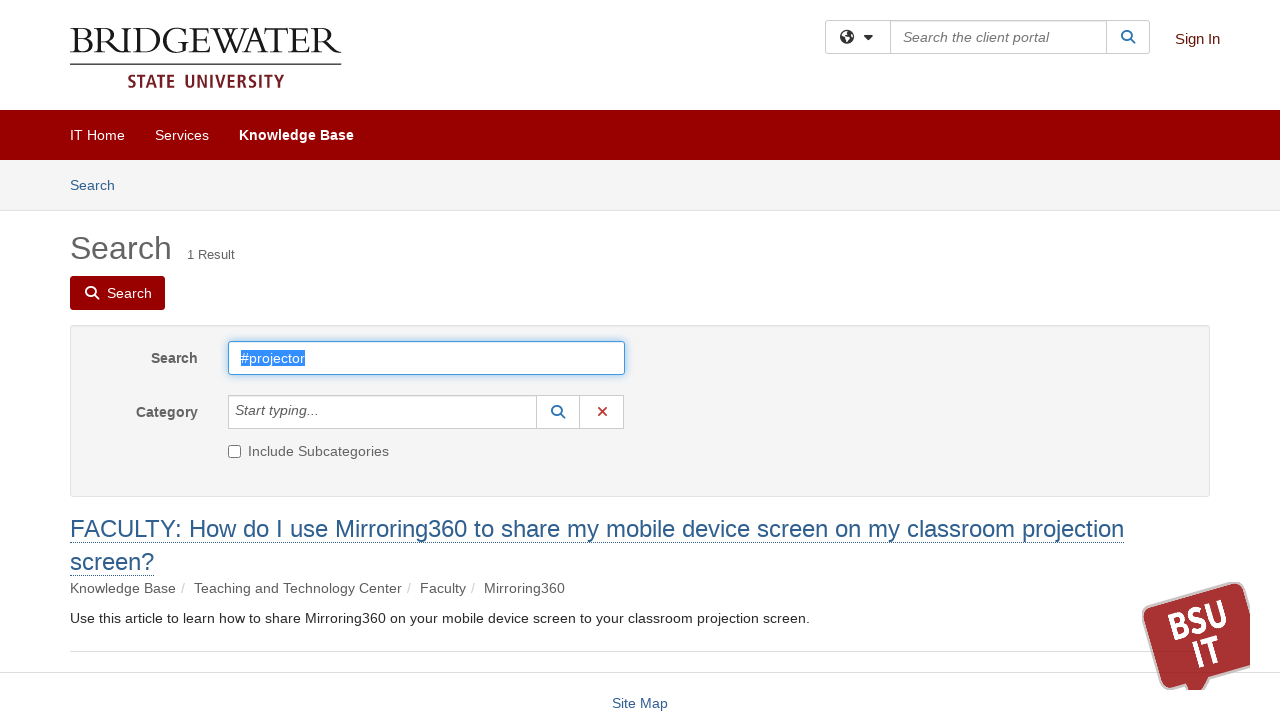

--- FILE ---
content_type: text/html; charset=utf-8
request_url: https://bridgew.teamdynamix.com/TDClient/1926/Portal/Chatbots/GetScript
body_size: 1088
content:
<script src='https://us1.teamdynamix.com/tdapp/bots/web/js/tdbot.min.js?v=4_0_0_72' data-host='https://us1.teamdynamix.com/tdapp/' data-customer='e6f0215e-87ff-422f-af18-c95df546d4d3' data-name='tdbot' data-tdbot='71171c8c-17be-4f88-a4bb-50d2b8efa09d' data-version='-1' data-authenticated='false' data-hostauth='eyJhbGciOiJIUzI1NiIsInR5cCI6IkpXVCJ9.[base64].p4Vra1YBN9ZIVzDCxheI-qTVYafBSvGoWsAF4bPiobk' data-auth='WgHp0izVPF8q9BeG4KOS5vzxLDpGVKyZKxHPSohdtfg='></script>

--- FILE ---
content_type: text/css
request_url: https://us1.teamdynamix.com/tdapp//bots/web/css/tdbot.css?v=58
body_size: 9200
content:
html, body, .tdx-bot-slideout-frame {
    font-size: 14px;
    font-family: -apple-system,BlinkMacSystemFont,Roboto,"Segoe UI","Helvetica Neue",Arial,"Noto Sans",sans-serif,"Apple Color Emoji","Segoe UI Emoji","Segoe UI Symbol","Noto Color Emoji";
    overflow: auto;
}

:root {
    --primaryD1: #34295b;
    --primaryD2: #413972;
    --primaryD3: #504687;
    --primaryD4: #524c8b;
    --primaryD5: #585494;
    --primaryL1: #6e6da3;
    --primaryL2: #817ba3;
    --primaryL3: #a7a9c9;
    --primaryL4: #d9d5eb;
    --primaryL5: #ebe9f5;
    --primaryL6: #f2f1f9;
    --secondaryD1: #130f2e;
    --secondaryD2: #1e1e45;
    --secondaryD3: #262651;
    --secondaryD4: #2d2e5b;
    --secondaryD5: #333562;
    --secondaryL1: #4d5076;
    --secondaryL2: #53586e;
    --secondaryL3: #696c8c;
    --secondaryL4: #bcbece;
    --secondaryL5: #e4e5eb;
    --secondaryL6: #f2f2f5;
    --emphasis1: #3a3847;
    --emphasis2: #514d66;
    --emphasis3: #817e94;
    --emphasis4: #e0deeb;
    --emphasis5: #f4f3fb;
    --emphasis6: #f8f7fc;
    --success: #3e8b54;
    --warning: #ffba53;
    --danger: #c03030;
    --error: #c03030;
    --surface_neutral: #e1f5fc;
    --surface_success: #e3fcea;
    --surface_warning: #ffefd8;
    --surface_danger: #fceae1;
    --surface_error: #ffebf1;
    --accent_neutral: #0f5166;
    --accent_success: #265432;
    --accent_warning: #744602;
    --accent_danger: #87300d;
    --accent_error: #9e0025;
    --white: #ffffff;
    --black: #000000;
    --purple: #4B3BB9;
    --link-purple: #6B5CDC;
    --visited-link-color: #6B5CDC;
    --green: #7bbc24;
    --blue: #42a7ff;
    --yellow: #f8de00;
    --red: #E22518;
    --body-text-color: #1e1e45;
}

.h1, .h2, .h3, .h4, .h5, .h6, h1, h2, h3, h4, h5, h6 {
    margin-bottom: 0.5rem;
    font-weight: 500;
    line-height: 1.2;
}

h1, h2, h3, h4, h5, h6 {
    margin-top: 0;
    margin-bottom: 0.5rem;
}

h1, .h1 {
    font-size: 2.5rem;
}

h2, .h2 {
    font-size: 2rem;
}

h3, .h3 {
    font-size: 1.75rem;
}

h4, .h4 {
    font-size: 1.5rem;
}

h5, .h5 {
    font-size: 1.25rem;
}

h6, .h6 {
    font-size: 1rem;
}

.fa-fw {
    min-width: 1.25em; /* fa only set width to this which flex will not always respect when things get tight */
}

/* Reintroduce input-group-* styling that was removed */
.input-group-prepend, .input-group-append {
    display: flex;
}

    .input-group-prepend .btn, .input-group-append .btn {
        position: relative;
        z-index: 2
    }

        .input-group-prepend .btn:focus, .input-group-append .btn:focus {
            z-index: 3
        }

        .input-group-prepend .btn + .btn, .input-group-prepend .btn + .input-group-text, .input-group-prepend .input-group-text + .input-group-text, .input-group-prepend .input-group-text + .btn, .input-group-append .btn + .btn, .input-group-append .btn + .input-group-text, .input-group-append .input-group-text + .input-group-text, .input-group-append .input-group-text + .btn {
            margin-left: -1px
        }

.input-group-prepend {
    margin-right: -1px
}

.input-group-append {
    margin-left: -1px;
}

.input-group > .input-group-prepend > .btn, .input-group > .input-group-prepend > .input-group-text, .input-group > .input-group-append:not(:last-child) > .btn, .input-group > .input-group-append:not(:last-child) > .input-group-text, .input-group > .input-group-append:last-child > .btn:not(:last-child):not(.dropdown-toggle), .input-group > .input-group-append:last-child > .input-group-text:not(:last-child) {
    border-top-right-radius: 0;
    border-bottom-right-radius: 0
}

.input-group > .input-group-append > .btn, .input-group > .input-group-append > .input-group-text, .input-group > .input-group-prepend:not(:first-child) > .btn, .input-group > .input-group-prepend:not(:first-child) > .input-group-text, .input-group > .input-group-prepend:first-child > .btn:not(:first-child), .input-group > .input-group-prepend:first-child > .input-group-text:not(:first-child) {
    border-top-left-radius: 0;
    border-bottom-left-radius: 0
}

.tdx-bot-frame.tdx-agent.convo-ended .tdx-bot-chat-banner {
    background-color: var(--danger) !important;
}

.tdx-bot-frame.tdx-agent.convo-newmsgs .tdx-bot-chat-banner {
    animation: AgentAttention 2s infinite !important;
}

.tdx-bot-frame.tdx-agent.convo-ended .tdx-bot-inputrow {
    display: none;
}

.tdx-bot-inputrow {
    overflow: clip;
    border-top: 1px solid var(--primaryL4);
    min-height: calc(1.5em + 8px);
    max-height: calc(1.5em * 3 + 8px);
}

.tdx-bot-theme-modern .tdx-bot-inputrow {
    margin: 0px 7px 7px 7px;
    width: calc(100% - 12px);
    border: 1px solid var(--primaryL4);
    border-top-left-radius: 8px !important;
    border-bottom-left-radius: 8px !important;
    border-top-right-radius: 1.25em;
    border-bottom-right-radius: 1.25em;
    background-color: var(--primaryL5);
}

.tdx-bot-theme-modern .tdx-bot-inputrow.tdx-left-border-round {
    border-top-left-radius: 1.25em !important;
    border-bottom-left-radius: 1.25em !important;
}

    .tdx-bot-theme-modern .tdx-bot-inputrow:focus-within {
        background-color: var(--emphasis6);
    }

@keyframes AgentAttention {
    0%, 49% {
        background-color: var(--success);
    }
}

@-webkit-keyframes AgentAttention {
    0%, 49% {
        background-color: var(--success);
    }
}

/* Set anchors to no underline by default */
a {
    text-decoration: none;
}

a:hover {
    color: initial;
}

.tdx-bot-frame {
    display: flex;
    height: 100%;
    overflow: hidden;
    background-color: white;
    border: 1px solid #DDDDDD;
    border-radius: 8px;
}

body.tdx-bot-theme-modern.tdx-dark {
    filter: brightness(.85);
}

.tdx-bot-language-overlay {
    height: 100%;
    width: 100%;
    display: flex;
    position: fixed;
    z-index: 1;
    top: 0;
    left: 0;
    background-color: rgb(0,0,0);
    background-color: rgba(0,0,0, 0.5);
}

.tdx-bot-language-wrapper {
    display: flex;
    flex-direction: column;
    height: 80%;
    width: 80%;
    margin-top: auto;
    margin-bottom: auto;
    margin-left: auto;
    margin-right: auto;
    padding: 1rem;
    border-radius: 8px;
    background-color: #f5f5f7;
}

.tdx-bot-shortcut-wrapper {
    display: flex;
    flex-direction: column;
    width: 80%;
    margin-top: auto;
    margin-bottom: auto;
    margin-left: auto;
    margin-right: auto;
    padding: 1rem;
    border-radius: 8px;
    background-color: #f5f5f7;
}

.tdx-bot-language-mask {
    position: absolute;
    top: 50px;
    left: 0;
    width: 100%;
    height: calc(100% - 50px);
    font-size: 28px;
    display: flex;
    align-items: center;
    justify-content: center;
    z-index: 999999999;
    background-color: #DDDDDDAA;
}

.tdx-bot-language-title {
    padding-bottom: .5rem;
    font-size: 16.5pt;
}

.tdx-bot-language-search {
    width: 100%;
    font-size: 12pt;
    margin-bottom: 2px;
}

    .tdx-bot-language-search input {
        width: 100%;
        padding: .4rem;
        border: 1px solid #A7A9C9;
        border-radius: 6px;
    }

.tdx-bot-language-select-wrapper {
    border: 1px solid #A7A9C9;
    border-radius: 6px;
    overflow: clip;
    flex-grow: 1;
}

.tdx-bot-language-select {
    width: 100%;
    height: 100%;
    outline: none !important;
    border: none;
}

    .tdx-bot-language-select option {
        font-size: 12pt;
        padding: .5rem;
        border-bottom: 1px solid lightgrey;
        cursor: pointer;
    }

        .tdx-bot-language-select option:hover {
            background-color: #F2F1F9 !important;
        }

        .tdx-bot-language-select option:active {
            background-color: rgba(93, 84, 129, 0.25) !important;
        }

        .tdx-bot-language-select option:checked {
            background-color: rgba(93, 84, 129, 0.25) !important;
        }

    .tdx-bot-language-select:focus option:checked {
        background-color: rgba(93, 84, 129, 0.25) !important;
    }

.tdx-bot-language-btns {
    margin-left: auto;
    margin-right: auto;
    margin-top:1rem;
}

    .tdx-bot-language-btns #SelectLanguageOkBtn {
        margin-right:1rem;
        cursor: pointer;
    }

    .tdx-bot-language-btns #SelectLanguageCancelBtn {
        cursor: pointer;
    }

.tdx-maximized .tdx-bot-frame {
    border: none !important;
    border-radius: 0px !important;
}

.tdx-fullwidth .tdx-bot-frame {
    border-radius: 0px !important;
}

.tdx-bot-conversation {
    flex-grow: 1;
    padding: 3px 0px;
    overflow-y: auto;
    position: relative;
}

.tdx-bot-cmdbar {
    justify-content: center;
    padding: 4px 2px;
    background-color: #EFEFEF;
}

.tdx-bot-theme-modern .tdx-bot-cmdbar {
    background-color: var(--primaryL4);
    margin: 5px 5px 0px 5px;
    border-radius: 6px;
}

.tdx-bot-cmdbtn {
    background-color: white;
    padding: 0px 6px;
    border-radius: 100px;
    font-size: 14px;
    text-align: center;
    line-height: 1.35em;
    margin-right: 2px;
    margin-left: 2px;
    cursor: pointer;
    color: #222222;
}

    .tdx-bot-cmdbtn.dark {
        color: #EFEFEF;
    }

        .tdx-bot-cmdbtn.dark:hover {
            filter: brightness(1.2);
        }

    .tdx-bot-cmdbtn:hover {
        filter: brightness(0.8);
    }

.tdx-bot-chat {
    display: flex;
    flex-direction: column;
    height: 100%;
    width: auto;
    flex-grow: 1;
}

.tdx-bot-chat-banner {
    height: 50px;
    min-height: 50px;
    position: relative;
    background-size: 46px;
    background-repeat: no-repeat;
    background-position: 4px 2px;
    background-color: rgb(24, 24, 30);
    align-items: center;
    padding: 4px;
    white-space: nowrap;
}

.tdx-bot-theme-modern .tdx-bot-chat-banner {
    margin: 5px 5px 0px 5px;
    border-radius: 6px;
    background-color: var(--primaryL5);
}

.tdx-bot-theme-modern .tdx-bot-frame.tdx-agent .tdx-bot-chat-banner {
    margin: 0px;
    border-radius: 0px;
}

.tdx-modernui.tdx-dark .tdx-bot-frame.tdx-agent {
    filter: brightness(.8);
}

.tdx-bot-chat-title {
    align-items: center;
    text-align: center;
    flex-grow: 1;
    color: #EFEFEF;
    font-size: 20px;
    padding: 0px 6px;
    overflow: hidden;
    white-space: nowrap;
    text-overflow: ellipsis;
}

    .tdx-bot-chat-title[contenteditable] {
        background-color: white;
        color: black;
    }

.tdx-bot-theme-modern .tdx-bot-chat-title {
    color: var(--primaryD1);
}

.tdx-bot-slideout {
    width: 800px;
    flex-grow: 1;
    flex-direction: column;
    position: relative;
    overflow: hidden;
    border-style: solid;
    border-width: 0px;
}

    .tdx-bot-slideout.tdx-bot-slideout-overlay {
        position: absolute;
        top: 0px;
        left: 0px;
        z-index: 10;
        width: 100% !important;
        height: 100%;
    }

        .tdx-bot-slideout.tdx-bot-slideout-overlay > iframe {
            background-color: #fff;
        }

        .tdx-bot-slideout.tdx-bot-slideout-overlay > .tdx-bot-slideout-banner {
            border-right: none !important;
        }

.tdx-bot-slideout-title {
    flex-grow: 1;
    color: #EFEFEF;
    font-size: 20px;
    padding-left: 10px;
    white-space: nowrap;
    min-width: 0px;
    overflow: hidden;
    text-overflow: ellipsis;
}

.tdx-bot-slideout-banner {
    display: flex;
    align-items: center;
    height: 50px;
    min-height: 50px;
    position: relative;
    background-color: #453b6a;
    border-right: 2px solid #FFFFFFAA;
    overflow: hidden;
}

.tdx-bot-slideout-mask {
    position: absolute;
    top: 50px;
    left: 0;
    width: 100%;
    height: calc(100% - 50px);
    font-size: 28px;
    display: flex;
    align-items: center;
    justify-content: center;
    z-index: 999999999;
    background-color: #DDDDDDAA;
}

.tdx-bot-slideout-link {
}

.tdx-bot-citref {
    position: relative;
    top: -0.25em;
    font-size: .8em;
    line-height: 1em;
    vertical-align: baseline;
    font-weight: bold;
    text-decoration: none !important;
}

.tdx-bot-link {
}

.tdx-bot-link-btn {
    padding: 0px 6px;
    border: 1.5px solid;
    border-radius: 50px;
    text-decoration: none !important;
}

    .tdx-bot-link-btn:hover {
        filter: brightness(3);
        box-shadow: 0 0 5px 2px;
    }

.tdx-bot-slideout-close {
    color: white;
    opacity: 0.8;
    cursor: pointer;
    margin-right: 6px;
    font-size: 20px;
}

    .tdx-bot-slideout-close:hover {
        opacity: 1.0;
    }

.tdx-bot-slideout-frame {
    flex-grow: 1;
    border: none;
    border-right: 2px solid #EFEFEF;
}

.tdx-bot-slideout-body {
    min-width: 200px;
    overflow: hidden;
}

.tdx-botmsg {
    display: flex;
    flex-wrap: wrap;
    word-break: break-word;
    padding: 0.5rem 0px;
}

.tdx-botmsg-primary {
    background-color: #ddf3f8;
}

.tdx-boticon {
    line-height: 1.3rem !important;
    padding-top: 0.25rem;
    margin: 2px 4px;
    font-size: 18px;
}

.tdx-boticon-colored {
    border-radius: 50%;
    margin: 2px 4px;
    
    font-family: 'Segoe UI'; 
    font-size: 14px;
    font-weight: 600;
    text-align: center;

    min-height: 32px;
    min-width: 32px;    
    
    display: flex;;
    flex-direction: column;
    justify-content: center;   
}

.tdx-botmsg.active .tdx-botmsg-content {
    outline: 3px solid #ffc107 !important;
}

.tdx-botmsg-trace i {
    color: #792323
}

.tdx-botmsg-bot > .tdx-botmsg-timestamp,
.tdx-botmsg-system > .tdx-botmsg-timestamp,
.tdx-botmsg-bot > .tdx-bot-debug,
.tdx-botmsg-system > .tdx-bot-debug{
    margin-left: calc(1.25rem + 9px);
}

.tdx-bot-username,
.tdx-bot-username{
    margin-right: 4px;
}

.tdx-bot-username.left,
.tdx-bot-username.left {
    margin-left: 4px;
}

.tdx-bot-choices {
    padding: 0.2rem 0.5rem 0.2rem 2.75rem;
    max-width: calc(100% - 2em);
}

.tdx-bot-actionchoices {
    padding: 0.2rem 0.5rem 0.2rem 2.75rem;
    max-width: calc(100% - 2em);
}

.tdx-bot-choices-btn {
    margin-bottom: 5px;
}

    .tdx-bot-choices-btn:focus, .tdx-bot-suggestions-btn:focus {
        box-shadow: 0 0 0 0.2rem color-mix(in srgb, currentColor 50%, transparent);
    }

    .tdx-bot-choices-btn.tdx-btn-hover:hover {
        filter: brightness(90%);
    }

    .tdx-bot-choices-btn.tdx-btn-hover.dark:hover {
        filter: brightness(110%);
    }

.tdx-bot-suggestions-btn {
}

    .tdx-bot-suggestions-btn.tdx-btn-hover:hover {
        filter: brightness(90%);
    }

    .tdx-bot-suggestions-btn.tdx-btn-hover.dark:hover {
        filter: brightness(110%);
    }

    .tdx-bot-choices-btn.dark, .tdx-bot-suggestions-btn.dark {
    }

.tdx-bot-choices-link {
    text-align: left;
    padding: 0px;
    overflow: hidden;
    white-space: nowrap;
    text-overflow: ellipsis;
    width: 100%;
}

.tdx-bot-choices-linkchoice {
    margin-bottom: 1em;
    padding: 0.5em 0.75em;
    border: 1px solid #6c757d;
    border-radius: 10px;
    background-color: #f8f9fa;
}

.tdx-bot-choices-description > p:last-child {
    margin-bottom: 0px;
}

.tdx-bot-choices-btn.btn-link > .tdx-bot-choices-btn-label {
    overflow: hidden;
    white-space: nowrap;
    text-overflow: ellipsis;
    width: 100%;
}

.tdx-bot-suggestions {
    flex-wrap: wrap;
    gap: 6px;
    justify-content: center;
    padding-top: 0.25rem;
    padding-bottom: 0.25rem;
    background-color: #f2f4f5;
    border: 1px solid color-mix(in srgb, #f2f4f5 80%, black);
    margin: 4px;
    border-radius: 6px;
}

.tdx-bot-theme-modern .tdx-bot-suggestions {
    margin: 4px 7px;
    border-radius: 8px;
    background-color: var(--primaryL5);
    border: var(--primaryL4);
    padding: .5em;
}

.tdx-bot-choices-btn-label {
}

.tdx-bot-choices-description {
    color: #495057;
}

.tdx-botmsg-user {
    justify-content: flex-end;
}

.tdx-botmsg-error {
    width: 100%;
    padding: 10px 4px;
    display: flex;
    align-items: center;
    justify-content: center;
    text-align: center;
    color: #666666;
}

.tdx-botmsg-user > .tdx-botmsg-timestamp, .tdx-botmsg-user > .tdx-bot-debug, .tdx-bot-username {
    text-align: right;
    margin-right: 4px;
}

.tdx-bot-conversation.flip {
    padding-top: 36px;
}

.tdx-bot-username.left, .tdx-bot-conversation.flip .tdx-bot-debug {
    text-align: left;
    margin-left: 4px;
}

.tdx-botmsg-wrapper {
    max-width: calc(100% - 2em);
    align-items: flex-end;
}

.tdx-botmsg-divider {
    border-top: 1px solid #128193;
    border-bottom: 1px solid #128193;
    background-color: #ddf3f8;
    text-align: center;
    margin-top: 4px;
    padding: 0px;
}

.tdx-botmsg-text {
    padding: 0.4rem 0.5rem;
    line-height: 1.3rem;
    border-radius: 10px;
}

.tdx-botmsg-user-text {
    background-color: #F5F5F5;
    color: black;
    border-bottom-right-radius: 3px;
}

.tdx-bot-conversation.flip .tdx-botmsg-user-text, .tdx-bot-conversation.flip .tdx-botmsg-bot-text.left {
    border-bottom-left-radius: 3px;
    border-bottom-right-radius: 10px;
}

.tdx-botmsg-bot-text, .tdx-botmsg-system-text, .tdx-botmsg-error-text {
    background-color: #25215e; 
    color: white;
    border-bottom-left-radius: 3px;
}

.tdx-botmsg-agent-text {
    background-color: var(--blue);
    color: white;
    border-bottom-left-radius: 3px;
}

.tdx-bot-theme-modern .tdx-botmsg-bot-text, .tdx-bot-theme-modern .tdx-botmsg-system-text, .tdx-bot-theme-modern .tdx-botmsg-error-text {
    background-color: var(--primaryD5);
}

.tdx-botmsg-system-text {
    background-image: linear-gradient(90deg, #FFFFFF66, #FFFFFF66)
}

.tdx-botmsg-start {
    background-color: #28a745;
    background-image: none;
}

.tdx-botmsg-end {
    background-color: #dc3545;
    background-image: none;
}

.tdx-botmsg-from {
    background-color: #28a745;
    background-image: linear-gradient(90deg, #FFFFFF60, #FFFFFF00)
}

.tdx-botmsg-to {
    background-color: #dc3545;
    background-image: linear-gradient(90deg, #FFFFFF00, #FFFFFF60)
}

.tdx-bot-conversation.flip .tdx-botmsg-bot-text,
.tdx-bot-conversation.flip .tdx-botmsg-bot-text,
.tdx-bot-conversation.flip .tdx-botmsg-bot-text {
    border-bottom-left-radius: 10px;
    border-bottom-right-radius: 3px;
}

.tdx-bot-close-confirm {
    width: 100%;
    height: 100%;
    position: fixed;
    top: 0px;
    left: 0px;
    background-color: #F1F1F1;
    opacity: 0.92;
    z-index: 10;
    display: flex;
    flex-direction: column;
    align-items: center;
    justify-content: center;
    text-align: center;
    color: black;
    font-weight: bold;
    padding: 6px;
}

.tdx-botmsg-text a {
    color: #000000CC;
    text-decoration: underline;
    text-decoration-color: #000000CC;
}

    .tdx-botmsg-text a:hover {
        color: #000000DF;
        text-decoration-thickness: 1.5px;
        text-decoration-color: #000000DF;
    }

.tdx-botmsg-text.dark a {
    color: #FFFFFFCC;
    text-decoration: underline;
    text-decoration-color: #FFFFFFCC;
}

    .tdx-botmsg-text.dark a:hover {
        color: #FFFFFFFF;
        text-decoration-thickness: 1.5px;
        text-decoration-color: #FFFFFFFF;
    }

.tdx-botmsg-trace-text {
    background-color: #eed4d4;
    color: #6c1717;
}

.tdx-botmsg-timestamp, .tdx-bot-debug, .tdx-bot-username, .tdx-botmsg-divider {
    width: 100%;
    font-size: 11px;
    color: #666666;
}

.tdx-botmsg-details {
    color: #6c1717;
    line-height: 1.3rem;
    cursor: pointer;
    margin-right: 30px;
    margin-top: 3px;
    flex-basis: 100%;
    font-size: smaller;
    text-align: right;
}

    .tdx-botmsg-details:hover {
        color: black;
    }

.tdx-botmsg-trace-details {
    margin: 6px;
    padding: 4px;
    width: 100%;
    height: 300px;
    white-space: nowrap;
    overflow: auto;
    background-color: #F5F5F5;
    border: 1px solid #AAAAAA;
    border-radius: 8px;
}

.tdx-botmsg-trace-header {
    min-width: 100%;
    display: flex;
    align-items: center;
    flex-basis: 100%;
    background-color: #205295;
    color: white;
    padding: 4px;
}

.tdx-botmsg-break {
    height: 6px;
}

.tdx-botmicrophone {
    cursor: pointer;
    opacity: 0.7;
    padding: 0px 4px;
    display: flex;
    align-items: center;
}

    .tdx-botmicrophone:hover, .tdx-botmicrophone.fa-beat {
        opacity: 1;
    }

    .tdx-botmicrophone:focus {
        outline: 2px solid #00000088;
        outline-offset: -4px;
    }

.tdx-botsend {
    display: flex;
    align-items: center;
    border-radius: 0px;
    background-color: #09a6a2;
    color: #EFEFEF;
    padding: 0.375rem 0.75rem;
}

    .tdx-botsend:hover, .tdx-botsend:active {
        box-shadow: none !important;
        color: white;
        filter: brightness(1.1);
    }

    .tdx-botsend:focus {
        outline: 2px solid #FFFFFF77;
        outline-offset: -3px;
    }

.tdx-bot-theme-modern .tdx-botsend {
    border-radius: 1.25em !important;
    background-color: var(--primaryD5);
    font-size: 12px;
    font-weight: bold;
}

.form-control:focus {
    box-shadow: none !important;
    border-color: #ced4da !important;
}

.tdx-bot-min-icon {
    font-size: 34px;
    cursor: pointer;
    bottom: 0px;
    right: 0px;
    position: absolute;
    opacity: 0.8;
    max-width: 36px;
    max-height: 36px;
    width: 36px;
    height: 36px;
}

.tdx-mobile .tdx-bot-min-icon {
    bottom: 8px;
    right: 8px;
}

.tdx-bot-min-icon:hover {
    opacity: 1.0;
}

.tdx-bot-menubar {
    display: flex;
    position: absolute;
    right: 0px;
    align-items: center;
    min-width: min-content;
    padding-left: 2px;
    height: 100%;
    color: white;
}

.tdx-bot-theme-modern .tdx-bot-menubar {
    color: var(--secondaryD1);
}

.tdx-bot-dropdown-menu {
    display: none;
    border: 1px solid gray;
    background-color: white;
    color: #111111;
    position: absolute;
    right: 2px;
    margin-top: 6px;
    z-index: 12;
    text-align: left;
    border-radius: 8px;
    overflow: clip;
}
    .tdx-bot-dropdown-menu .dropdown-item {
        padding: 0.25rem 1rem
    }

    .tdx-bot-dropdown-menu > a:hover {
        background-color: #E8E8E8;
    }

.tdx-bot-theme-modern .tdx-bot-dropdown-menu > a:hover {
    background-color: var(--emphasis5);
}

.tdx-bot-dropdown-btn {
    color: inherit;
    opacity: 0.8;
    cursor: pointer;
    font-size: 18px;
    padding: 0px .5em 2px .5em;
    padding-bottom: 2px;
}

.tdx-bot-close-btn {
    color: inherit;
    opacity: 0.8;
    cursor: pointer;
    font-size: 16px;
    min-width: 1.25em;
}

.tdx-bot-min-btn {
    color: inherit;
    opacity: 0.8;
    cursor: pointer;
    font-size: 16px;
    min-width: 1.25em;
    margin-right: 0.5rem;
}

.tdx-bot-msgs-btn {
    color: inherit;
    opacity: 0.8;
    cursor: pointer;
    font-size: 16px;
    min-width: 1.25em;
    margin-right: 0.5rem;
}

.tdx-bot-input {
    border: none;
    background-color: transparent;
    padding: 4px 0px 4px 8px;
}

.tdx-bot-theme-modern .tdx-bot-input {
    border: none;
    min-height: calc(1.5em + 8px);
    max-height: calc(1.5em * 3 + 8px);
    overflow-y: auto;
    resize: none;
    transition: height 0.1s;
    height: auto;
}

.tdx-bot-theme-modern .tdx-bot-input:focus {
    border: none !important;
    background-color: transparent;
}

.tdx-botmsg-image {
    border-radius: 8px;
    overflow: clip;
    border: 2px solid #25215e;
}

.tdx-bot-image {
    max-width: 100%;
}

.tdx-bot-input[readonly] + .tdx-botmicrophone {
    display: none !important;
}

.tdx-bot-input.error::placeholder {
    color: red;
    opacity: 1;
}

.tdx-bot-input.error::-ms-input-placeholder { /* Microsoft Edge */
    color: red;
}

.tdx-bot-dropdown-btn:hover, .tdx-bot-close-btn:hover, .tdx-bot-min-btn:hover, .tdx-bot-msgs-btn:hover {
    opacity: 1.0;
    text-decoration: none;
    font-weight: bold;
    color: inherit;
}

.tdx-testerbot .tdx-botmsg {
    cursor: pointer;
}

.tdx-testerbot .tdx-botmsg-content:hover {
    outline: 3px solid black;
}

.tdx-testerbot .tdx-bot-conversation {
    padding-top: 0px;
}

.tdx-botmsg-card {
    flex-grow: 1;
    position: relative;
    display: -ms-flexbox;
    display: flex;
    -ms-flex-direction: column;
    flex-direction: column;
    min-width: 0;
    word-wrap: break-word;
    background-color: #fff;
    background-clip: border-box;
    border: 2px solid #25215e;
    border-radius: 8px;
    overflow: clip;
}

.tdx-botcard-body {
    flex: 1 1 auto;
    padding: 0.5em;
}

.tdx-botcard-image {
}

.tdx-botcard-title {
    margin-bottom: 0.5rem;
}

.tdx-botcard-subtitle {
    margin-top: -0.375rem;
    margin-bottom: 0.25rem;
    color: #6c757d;
}

.tdx-botcard-text {
}

.tdx-botcard-footer {
    margin: 0.5rem -0.5rem -0.5rem -0.5rem;
    padding: 0.5rem .75rem;
    background-color: rgba(0,0,0,.03);
    border-top: 1px solid rgba(0,0,0,.125);
}

    .tdx-botcard-footer:last-child {
        border-radius: 0 0 calc(0.25rem - 1px) calc(0.25rem - 1px);
    }

.tdx-divider {
    border-top: 1px solid #00000020;
    margin-top: 2px;
    margin-bottom: -1px;
}

.tdx-centerlink {
    text-align: center;
    margin-bottom: 5px;
}

.tdx-bot-conversation .tdx-botog {
    margin-top: 8px;
}

.tdx-bot-slideout-body .tdx-botog {
    margin: 0px;
    width: 100%;
}

.tdx-botog-body {
    width: 100%;
}

    .tdx-botog-body img {
        width: 100%;
    }

    .tdx-botog-body > label {
        font-size: 0.8rem;
        line-height: 1.0rem;
        margin: 2px 0px;
    }

.tdx-bot-chat.tdx-scrollable-conversation .tdx-bot-userinfo {
    width: calc(100% - 23px);
}

.tdx-bot-userinfo {
    background-color: var(--secondaryL5);
    color: var(--primaryD1);
    position: absolute;
    top: 32px;
    margin-left: 4px;
    border-radius: 10px;
    border: 1px solid var(--emphasis4);
    z-index: 1;
    width: calc(100% - 8px);
}

    .tdx-bot-userinfo.expanded {
        border-bottom-right-radius: 0px;
        border-color: var(--emphasis3);
    }

    .tdx-bot-userinfo input {
        border: none;
        padding: 1px 6px;
        width: 100%;
        background-color: white;
    }

    .tdx-bot-userinfo input[readonly] {
        background-color: #f8f8f9;
    }

        .tdx-bot-userinfo input[readonly]:focus-visible {
            outline: none;
        }
    
    .tdx-bot-userinfo textarea[readonly] {
        border: none;
        padding: 1px 6px;
        height: 100%;
        width: 100%;
        overflow-y: auto;
        background-color: #f8f8f9;
    }

        .tdx-bot-userinfo textarea[readonly]:focus-visible {
            outline: none;
        }

.tdx-bot-inforow {
    display: flex;
}

.tdx-bot-infosummary {
    padding: 2px 5px;
}

.tdx-bot-userinfo.expanded .tdx-bot-infocollapse {
    width: 20px;
    height: 20px;
    margin-top: -9px;
    border-color: var(--primaryL4);
    background-color: var(--primaryL1);
    color: white;
    font-size: 16px;
}

    .tdx-bot-userinfo.expanded .tdx-bot-infocollapse:hover {
        background-color: var(--primaryD3);
    }

.tdx-bot-infocollapse {
    position: absolute;
    left: calc(50% - 10px);
    width: 16px;
    height: 16px;
    margin-top: -7px;
    border: 1px solid #D9D5EB;
    border-radius: 50%;
    display: flex;
    align-items: center;
    justify-content: center;
    background-color: white;
    color: #656565;
    font-size: 14px;
    cursor: pointer;
    z-index: 11;
}

    .tdx-bot-infocollapse:hover {
        background-color: #817BA3;
        color: white;
    }

.tdx-bot-infolabel {
    border-right: 1px solid #D9D5EB;
    border-bottom: 1px solid #D9D5EB;
    padding: 1px 6px;
    white-space: nowrap;
    width: 82px;
    min-width: 82px;
    max-width: 82px;
}

.tdx-bot-infovalue {
    border-bottom: 1px solid #D9D5EB;
    flex-grow: 1;
}

.tdx-bot-infovalue-html {
    padding: 2px 6px 6px 6px;
    background-color: white;
    color: black;
    font-size: 12px;
}

.tdx-bot-conversation.flip > .tdx-botmsg {
    justify-content: flex-end;
}

.tdx-bot-conversation.flip > .tdx-botmsg.tdx-botmsg-user, .tdx-bot-conversation.flip > .tdx-botmsg.tdx-botmsg-agent, .tdx-bot-conversation.flip > .tdx-botmsg.tdx-botmsg-left {
    justify-content: flex-start;
}

.tdx-bot-conversation.flip .tdx-botmsg-wrapper {
    flex-direction: row-reverse;
}

.tdx-bot-infosummary-users {
    font-size: 14px;
    color: var(--primaryD2);
    float: right;
    position: relative;
    margin-right: 16px;
}

.btn-td1 {
    --bs-btn-color: #000;
    --bs-btn-bg: #445571;
    --bs-btn-border-color: #445571;
    --bs-btn-hover-color: #fff;
    --bs-btn-hover-bg: #313d51;
    --bs-btn-hover-border-color: #1e2531;
    --bs-btn-focus-shadow-rgb: 96, 111, 134;
    --bs-btn-active-color: #000;
    --bs-btn-active-bg: #36445a;
    --bs-btn-active-border-color: #334055;
    --bs-btn-active-shadow: inset 0 3px 5px rgba(0, 0, 0, 0.125);
    --bs-btn-disabled-color: #000;
    --bs-btn-disabled-bg: #445571;
    --bs-btn-disabled-border-color: #445571;
}

    .btn-td1:focus {
        box-shadow: 0 0 0 .2rem rgba(68, 85, 113, .5) !important;
    }

    .btn-td1.dark {
        --bs-btn-color: #FFFFFFEE;
        --bs-btn-hover-color: #FFFFFFFF;
        --bs-btn-active-color: #FFFFFFFF;
        --bs-btn-disabled-color: #FFFFFFFF;
    }

.btn-outline-td1 {
    --bs-btn-color: #445571;
    --bs-btn-bg: rgba(0, 0, 0, 0);
    --bs-btn-border-color: #445571;
    --bs-btn-hover-color: #fff;
    --bs-btn-hover-bg: #445571;
    --bs-btn-hover-border-color: #445571;
    --bs-btn-active-color: #fff;
    --bs-btn-active-bg: #445571;
    --bs-btn-active-border-color: #445571;
    --bs-btn-disabled-color: #445571;
    --bs-btn-disabled-bg: rgba(0, 0, 0, 0);
    --bs-btn-disabled-border-color: #445571;
}

    .btn-outline-td1:focus, .btn-outline-td1.focus {
        box-shadow: 0 0 0 0.2rem rgba(68, 85, 113, 0.5);
    }

.tdx-anim-bounce {
    animation: tdx-anim-bounce 2s ease 1s 2;
}

@keyframes tdx-anim-bounce {
    0%, 20%, 50%, 80%, 100% {
        transform: translateY(0);
    }

    40% {
        transform: translateY(-30px);
    }

    60% {
        transform: translateY(-15px);
    }
}

.tdx-anim-bouncein {
    animation: tdx-anim-bouncein 2s ease 1s 2;
}

@keyframes tdx-anim-bouncein {
    0% {
        opacity: 0;
        transform: scale(.3);
    }

    50% {
        opacity: 1;
        transform: scale(1.05);
    }

    70% {
        transform: scale(.9);
    }

    100% {
        transform: scale(1);
    }
}

.tdx-anim-hithere {
    animation: tdx-anim-hithere 2s ease 1s 2;
}

@keyframes tdx-anim-hithere {
    30% {
        transform: scale(1.2);
    }

    40%, 60% {
        transform: rotate(-20deg) scale(1.2);
    }

    50% {
        transform: rotate(20deg) scale(1.2);
    }

    70% {
        transform: rotate(0deg) scale(1.2);
    }

    100% {
        transform: scale(1);
    }
}

.tdx-anim-grow {
    animation: tdx-anim-grow 2s ease 1s 1;
}

@keyframes tdx-anim-grow {
    from {
        transform: scale(0);
    }

    to {
        transform: scale(1);
    }
}

.tdx-anim-fadein {
    animation: fade-in 2s linear 1s 1;
}

@keyframes tdx-anim-fadein {
    from {
        opacity: 0;
    }

    to {
        opacity: 1;
    }
}

.tdx-anim-pulse {
    animation: tdx-anim-pulse 2s ease-in-out 1s 2 alternate;
}

@keyframes tdx-anim-pulse {
    from {
        transform: scale(0.8);
    }

    to {
        transform: scale(1.2);
    }
}

.tdx-anim-flash {
    animation: tdx-anim-flash 500ms ease 1s 2 alternate;
}

@keyframes tdx-anim-flash {
    from {
        opacity: 1;
    }

    to {
        opacity: 0;
    }
}

.tdx-anim-shake {
    animation: tdx-anim-shake 2s ease 1s 2;
}

@keyframes tdx-anim-shake {
    0%, 100% {
        transform: translateX(0);
    }

    10%, 30%, 50%, 70%, 90% {
        transform: translateX(-10px);
    }

    20%, 40%, 60%, 80% {
        transform: translateX(10px);
    }
}

.tdx-anim-wobble {
    animation: tdx-anim-wobble 2s ease 1 2;
}

@keyframes tdx-anim-wobble {
    0% {
        transform: translateX(0%);
    }

    15% {
        transform: translateX(-25%) rotate(-5deg);
    }

    30% {
        transform: translateX(20%) rotate(3deg);
    }

    45% {
        transform: translateX(-15%) rotate(-3deg);
    }

    60% {
        transform: translateX(10%) rotate(2deg);
    }

    75% {
        transform: translateX(-5%) rotate(-1deg);
    }

    100% {
        transform: translateX(0%);
    }
}

.tdx-anim-rollin {
    animation: tdx-anim-rollin 2s ease 1s 1;
}

@keyframes tdx-anim-rollin {
    0% {
        opacity: 0;
        transform: translateX(-100%) rotate(-120deg);
    }

    100% {
        opacity: 1;
        transform: translateX(0px) rotate(0deg);
    }
}

.tdx-sms-bot .tdx-bot-conversation a:hover {
    color: #FFFFFFDD;
}

/* styles borrowed from agent.css */
.tdx-bot-ticket-headline {
    font-size: 1.375rem !important;
    line-height: 2.18750625rem !important;
    margin: 0;
    color: #262651;
    font-weight: 500;
    margin-top: 0.5rem;
}

.tdx-bot-ticket-id-bubble {
    border: 1px solid var(--secondaryL4);
    border-radius: 1rem !important;
    padding: 0rem 0.5rem;
}

.tdx-bot-ticket-id-bubble span {
    border-left: 1px solid var(--secondaryL4);
    padding-left: 0.25rem;
    margin-left: 0.25rem;
}

.tdx-bot-ticket-result-field {
    margin-bottom: 1rem;
}

.tdx-bot-ticket-label {
    color: #4d5076;
    font-weight: 700;
    margin-bottom: 1px;
    margin-right: 2px;
}

.tdx-bot-ticket-description {
    line-height: 1.5rem;
    margin-top: .5rem;
    color: var(--text-muted);
}

.tdx-bot-ticket-id-group {
    display: flex; 
    justify-content: space-between;
    margin-top: 0.5rem;
    margin-bottom: 1rem;
}

.tdx-bot-ticket-truncated-text {
    line-height: 1.5rem;
    max-height: calc(1.5 * 16rem);
    overflow: hidden;
}

.tdx-bot-ticket-show-more-btn {
    display: none;
    margin-top: 0.5rem;
    text-align: right;
}